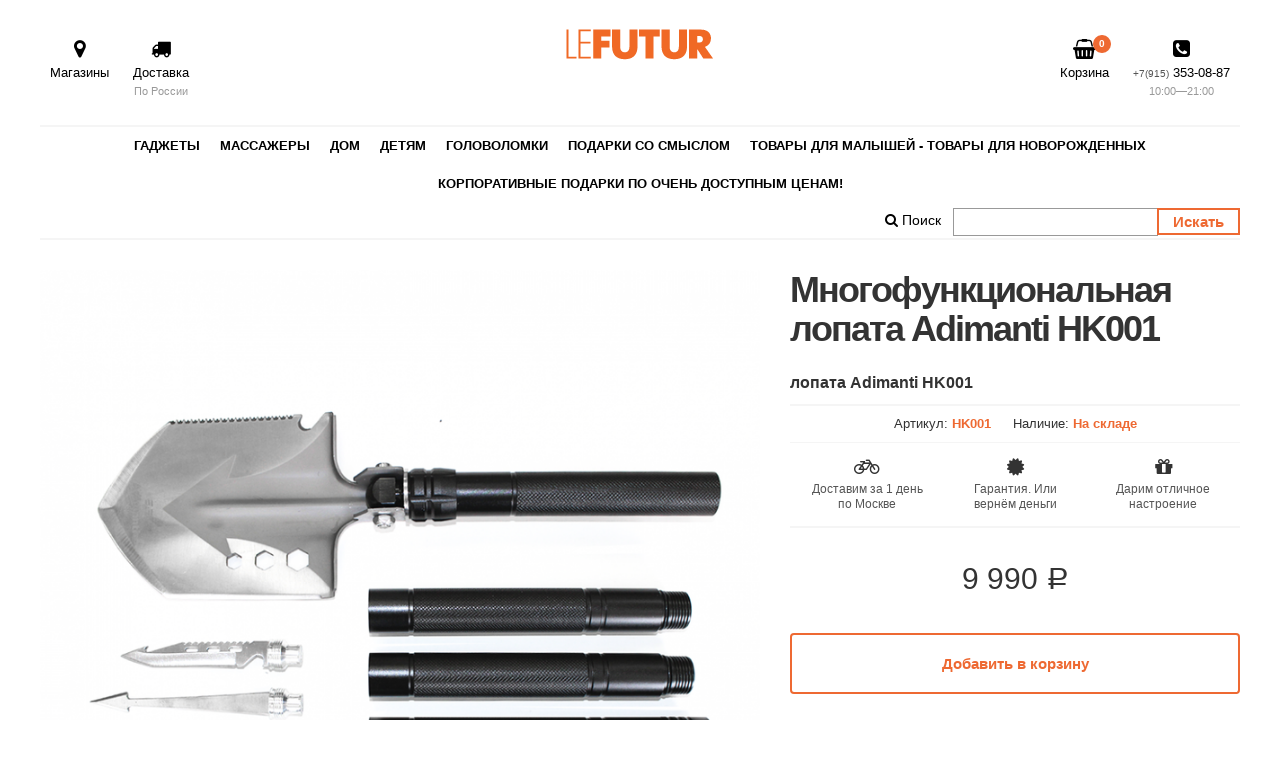

--- FILE ---
content_type: text/html; charset=utf-8
request_url: https://lefutur.ru/product/mnogofunktsionalnaia-lopata-adimanti-hk001/
body_size: 5774
content:



<!DOCTYPE html>
<html lang="ru">
<head>
	<meta charset="utf-8">
	<meta name="format-detection" content="telephone=no">
    <meta name="viewport" content="width=device-width">
    <meta http-equiv="X-UA-Compatible" content="IE=edge" />
    <meta name="robots" content="index, follow" />
    
    
    
    
    <meta name="yandex-verification" content="28b13179163ebe51" />
    <meta name="google-site-verification" content="h7iu8IR1omJtOd8QindvgE0lcVFXPwcPYoQD-UqfqLw" />
    <link rel="shortcut icon" href="/static/img/favicon@2x.png" type="image/png" />
    <link rel="apple-touch-icon" href="/static/img/apple-touch-icon.png">
    
    <title>Многофункциональная лопата Adimanti HK001 — LeFutur.ru</title>
    <meta name="description" content="лопата Adimanti HK001" />
    <meta name="keywords" content="Многофункциональная лопата Adimanti HK001., лопата, подарки для активного отдыха, подарок мужчине, Автомобилисту, полезные подарки, необычные подарки," />
   
    <meta property="og:url" content="/product/mnogofunktsionalnaia-lopata-adimanti-hk001/">
    <meta property="og:title" content="Многофункциональная лопата Adimanti HK001">
    <meta property="og:description" content="лопата Adimanti HK001">
    <meta property="og:type" content="website">
    <meta property="og:image" content="/media/mnogofunktsionalnaia-lopata-adimanti-hk0-p-204_png_200x200_sharpen_q95.jpg">

    

    
        <link rel="stylesheet" type="text/css" href="/static/css/base2.css?24" media="all" />
        
        
    

    <link rel="stylesheet" type="text/css" href="/static/css/whats.css" media="all" />

    
        <!--[if lt IE 10]>    
            <link rel="stylesheet" href="/static/css/ie-fix.css">
        <![endif]-->    

</head>

<body>
<div id="main-content">
<nav>
    <div class="nav-logo"><a href="http://lefutur.ru"><img src="/static/img/le-logo-small.svg" class="logo" alt="Lefutur Logo"></a></div>
    <div class="nav-wrap">
    <div class="nav-wrap-inner">
        <div class="nav-left">

            
            <a href="/page/stores/" class="nav-item"><div class="nav-icon fa fa-map-marker"></div>Магазины<div class="nav-small"></div></a>
            <a href="/page/delivery/" class="nav-item"><div class="nav-icon fa fa-truck"></div>Доставка<div class="nav-small">По России</div></a>
            
            
            

        </div>
        <div class="nav-right">
            
            <a href="/cart/" class="nav-item"><div class="nav-icon fa fa-shopping-basket" style="position: relative"><span class="cart-num" id="cart-num">0</span></div>Корзина</a>
            <a href="tel:+7(915)353-08-87" class="nav-item"><div class="nav-icon fa fa fa-phone-square"></div><span class="nav-phone-prefix">+7(915)</span>&nbsp;353-08-87<div class="nav-small">10:00&mdash;21:00</div></a>
        </div>
        </div>
    </div>
</nav>







<div class="box clearfix box-wide">
<div class="inside menu2-box">

<div class="menu2">
<ul class="menu2-ul">

	<li class="menu2-main-item">
		<a href="/catalog/gadgets/" class="menu2-link">Гаджеты</a>
		
		<ul class="menu2-sub-ul">
		
			<li class="menu2-sub-item"><a href="/catalog/gadgets/multimediinye-gadzhety/" class="menu2-sublink">Мультимедийные гаджеты</a></li>
		
			<li class="menu2-sub-item"><a href="/catalog/gadgets/retro-gadzhety/" class="menu2-sublink">Ретро - гаджеты</a></li>
		
			<li class="menu2-sub-item"><a href="/catalog/gadgets/sportivnye-gadzhety/" class="menu2-sublink">Спортивные гаджеты</a></li>
		
			<li class="menu2-sub-item"><a href="/catalog/gadgets/avto-gadzhety/" class="menu2-sublink">Автогаджеты</a></li>
		
			<li class="menu2-sub-item"><a href="/catalog/gadgets/ofisnye-gadzhety/" class="menu2-sublink">Офисные гаджеты</a></li>
		
			<li class="menu2-sub-item"><a href="/catalog/gadgets/udivitelnye-gadzhety/" class="menu2-sublink">Удивительные гаджеты </a></li>
		
		</ul>
		
	</li>

	<li class="menu2-main-item">
		<a href="/catalog/massajka/" class="menu2-link">Массажеры</a>
		
	</li>

	<li class="menu2-main-item">
		<a href="/catalog/home/" class="menu2-link">Дом</a>
		
		<ul class="menu2-sub-ul">
		
			<li class="menu2-sub-item"><a href="/catalog/home/chasybbudilniki/" class="menu2-sublink">Часы и будильники</a></li>
		
			<li class="menu2-sub-item"><a href="/catalog/home/kuhnya/" class="menu2-sublink">Кухня</a></li>
		
			<li class="menu2-sub-item"><a href="/catalog/home/zdorove/" class="menu2-sublink">Красота и здоровье</a></li>
		
			<li class="menu2-sub-item"><a href="/catalog/home/interer/" class="menu2-sublink">Интерьер</a></li>
		
			<li class="menu2-sub-item"><a href="/catalog/home/razvlecheniia/" class="menu2-sublink">Развлечения</a></li>
		
		</ul>
		
	</li>

	<li class="menu2-main-item">
		<a href="/catalog/detiam/" class="menu2-link">Детям</a>
		
		<ul class="menu2-sub-ul">
		
			<li class="menu2-sub-item"><a href="/catalog/detiam/konstruktory/" class="menu2-sublink">Конструкторы</a></li>
		
			<li class="menu2-sub-item"><a href="/catalog/detiam/obuchenie/" class="menu2-sublink">Обучение</a></li>
		
			<li class="menu2-sub-item"><a href="/catalog/detiam/lizuny-slime-ninja/" class="menu2-sublink">Лизуны Slime Ninja </a></li>
		
			<li class="menu2-sub-item"><a href="/catalog/detiam/razvlecheniye/" class="menu2-sublink">Развлечение </a></li>
		
			<li class="menu2-sub-item"><a href="/catalog/detiam/igrushki/" class="menu2-sublink">Игрушки</a></li>
		
		</ul>
		
	</li>

	<li class="menu2-main-item">
		<a href="/catalog/golovolomki/" class="menu2-link">Головоломки</a>
		
		<ul class="menu2-sub-ul">
		
			<li class="menu2-sub-item"><a href="/catalog/golovolomki/3d-pazly/" class="menu2-sublink">3D пазлы</a></li>
		
			<li class="menu2-sub-item"><a href="/catalog/golovolomki/kubik-rubika/" class="menu2-sublink">Кубик Рубика</a></li>
		
			<li class="menu2-sub-item"><a href="/catalog/golovolomki/vitrazhnye-kartiny/" class="menu2-sublink">Витражные картины</a></li>
		
		</ul>
		
	</li>

	<li class="menu2-main-item">
		<a href="/catalog/podarki-so-smislom/" class="menu2-link">Подарки со смыслом</a>
		
	</li>

	<li class="menu2-main-item">
		<a href="/catalog/tovary-dlia-malyshei-tovary-dlia-novorozhdennykh/" class="menu2-link">Товары для малышей - товары для новорожденных</a>
		
		<ul class="menu2-sub-ul">
		
			<li class="menu2-sub-item"><a href="/catalog/tovary-dlia-malyshei-tovary-dlia-novorozhdennykh/tovary-dlia-malyshei-tovary-dlia-novorozhdennykh/" class="menu2-sublink">Товары для малышей - товары для новорожденных</a></li>
		
			<li class="menu2-sub-item"><a href="/catalog/tovary-dlia-malyshei-tovary-dlia-novorozhdennykh/kitchen/" class="menu2-sublink">для дома</a></li>
		
		</ul>
		
	</li>

	<li class="menu2-main-item">
		<a href="/catalog/novyi-god/" class="menu2-link">Корпоративные  подарки по очень доступным ценам!</a>
		
	</li>

</ul>
</div>

<div class="menu3">
<ul class="menu3-ul">
	
	
	<li class="menu3-main-item"><a href="/product/search/" class="menu3-link"><i class="fa fa-search"></i>&nbsp;Поиск</a></li>

	 <li class="menu3-main-item"><form action="/product/search/" style="margin-top: 5px;"><input type="text" name="q" class="search-inp"><input type="submit" value=" Искать " class="search-button"></form> </li>
	
</ul>
</div>

</div>
</div>







 










<section class="box">
<div class="inside" itemscope itemtype="http://schema.org/Product">
	
	


	<div class="prod-info">
		<div class="prod-pix-box" id="prod-pix-box">
				
			<div class="prod-pixx" id='prod-pixx'>
				<div><img src="/media/mnogofunktsionalnaia-lopata-adimanti-hk0-p-204.png" class="prod-pix1" alt="Многофункциональная лопата Adimanti HK001"></div>
			 	
			 		<div><img srcold="/media/more/mnogofunktsionalnaia-lopata-adi-b-408.png" class="prod-pix1" data-lazy="/media/more/mnogofunktsionalnaia-lopata-adi-b-408.png"></div>
			 	
			 		<div><img srcold="/media/more/mnogofunktsionalnaia-lopata-adi-b-638.png" class="prod-pix1" data-lazy="/media/more/mnogofunktsionalnaia-lopata-adi-b-638.png"></div>
			 	

			</div>

			

			<div class="prod-slidexx">
				<div><img src="/media/mnogofunktsionalnaia-lopata-adimanti-hk0-p-204_png_100x100_sharpen_q95.jpg" class="prod-slidexx-item" ></div>
			
				<div><img src="/media/more/mnogofunktsionalnaia-lopata-adi-b-408_png_100x100_sharpen_q95.jpg" class="prod-slidexx-item" alt=""></div>
				
				<div><img src="/media/more/mnogofunktsionalnaia-lopata-adi-b-638_png_100x100_sharpen_q95.jpg" class="prod-slidexx-item" alt=""></div>
				
			</div>

			

		</div>

		<div class="prod-text">
			<h1 class="h1-prod-desc" itemprop="name">Многофункциональная лопата Adimanti HK001</h1>
			<div class="prod-val">	
				<div class="prod-headline" itemprop="description">лопата Adimanti HK001</div>
				
				
				<div class="prod-artbox">

				<div class="prod-articil">Артикул: <span>HK001</span></div>
				<div class="prod-articil">Наличие: <span>На складе</span></div>
				</div>

				<div class="prod-info-icons">
					<div class="prod-info-icon">
						<div class="fa fa-bicycle prod-info-ico"></div>
						<div class="prod-info-txt">Доставим за 1 день по Москве</div>
					</div>

					

					<div class="prod-info-icon">
						<div class="fa fa-certificate prod-info-ico"></div>
						<div class="prod-info-txt">Гарантия. Или вернём деньги</div>
					</div>

					<div class="prod-info-icon">
						<div class="fa fa-gift prod-info-ico"></div>
						<div class="prod-info-txt">Дарим отличное настроение</div>
					</div>

				</div>


				<div class="prod-price-box" itemprop="offers" itemscope itemtype="http://schema.org/Offer">
					<meta itemprop="priceCurrency" content="RUB" />
					<span itemprop="price"><span>9&nbsp;990</span></span> <span class="rub">a</span>

					

				</div>

				<div class="prod-button">
					
					

					

					
					<form method="post" action="/cart/add2/" accept-charset="utf-8" id="form-add-item"> 
					
					<input id="id_add_id" name="add_id" type="hidden" value="4738" />
					<input type="submit" class="button-buy2" value=" Добавить в корзину " id="add-item" onclick="yaCounter45501036.reachGoal('form_1');return true;">
					</form>
					

					
				</div>

				
					<br>
					<div class="prod-desc"><p>Лопата Adimanti HK001 — многофункциональный инструмент, который включает более десяти дополнительных элементов. Конструкция изделия отличается компактностью, долговечностью и простотой, чтобы выдерживать использование в экстремальных условиях и приносить максимальную пользу путешественнику.</p></div>
				


				<p>
				<a href="/catalog/for/man/" class="prod-stick">Для мужчины</a> <a href="/catalog/for/boss/" class="prod-stick">Для руководителя</a> 
				
				<a href="/catalog/sticker/khit/" class="prod-stick">Хит</a> <a href="/catalog/sticker/tovar-nedeli/" class="prod-stick">Товар недели</a> <a href="/catalog/sticker/sport/" class="prod-stick">Спорт</a> <a href="/catalog/sticker/ekskliuziv/" class="prod-stick">Эксклюзив</a> 
				
				</p>

				

				
				

			</div>

			

		</div>

		


	</div>


</div>
</section>




<section class="box">
<div class="inside">

<p>Модель HK001 — это мультифункциональное изделие, которое исключает необходимость носить с собой тяжелый набор инструментов, без которого не обойтись во время отдыха на природе. Оно включает один основной и шесть дополнительных инструментов, составляющих оптимальный набор для выживания вдалеке от цивилизации:</p> <p>лопата: 1 шт;</p> <p>удлинитель: 4 шт;</p> <p>ледоруб: 1 шт;</p> <p>отвертка/огниво: 1 шт;</p> <p>нож-пила: 1 шт;</p> <p>острога для ловли рыбы: 1 шт;</p> <p>стеклобой: 1 шт;</p> <p>компас: 1 шт;</p> <p>сумка: 1 шт.</p> <p>Сумка включает чехол для полотна лопаты, который крепится к инструменту с помощью крепких липучек, предотвращающих случайное выскальзывание изделия при транспортировке. В комплект также входит черный ремень с прочными карабинами. Он крепится к чехлу за две петли, что позволяет носить набор на плече, как сумку, чтобы необходимые инструменты всегда были под рукой.</p>  


</div>
</section>



<section class="box">
<div class="inside">
<div class="prod_rel">

	<h3>Похожие подарки</h3>

	<div class="prod-list">
	
		    <div class="prod-list-item">
        <a href="/product/levitiruiushchaia-svetodiodnaia-lampa-s-besprovodnoi-zariadkoi-chernaia/" class="prod-list-item-link">
        <div class="prod-list-imgbox">

            
                
                <img src="/media/levitiruiushchaia-svetodiodnaia-lampa-s-p-416_jpeg_200x200_sharpen_q95.jpg" class="prod-list-p2" alt="Левитирующая, светодиодная лампа с беспроводной зарядкой, черная">
            
            </div>
            <div class="prod-list-item-text">
                
                <div class="prod-list-item-price"><span>12&nbsp;990</span> <span class="rub">a</span>  </div>

                <div class="prod-list-item-title">Левитирующая, светодиодная лампа с беспроводной зарядкой, черная</div>
            </div>
        </a>
        
    </div>

	
		    <div class="prod-list-item">
        <a href="/product/avtomobilnoe-puskovoe-ustroistvo-baseus-super-energy-car-jump-starter-8000mah5v24achernyi/" class="prod-list-item-link">
        <div class="prod-list-imgbox">

            
                
                <img src="/media/avtomobilnoe-puskovoe-ustroistvo-baseus-p-393_jpg_200x200_sharpen_q95.jpg" class="prod-list-p2" alt="Автомобильное, пусковое устройство Baseus «Super Energy Car Jump Starter» (8000mAh,5V/2.4A),черный">
            
            </div>
            <div class="prod-list-item-text">
                
                <div class="prod-list-item-price"><span>9&nbsp;990</span> <span class="rub">a</span>  </div>

                <div class="prod-list-item-title">Автомобильное, пусковое устройство Baseus «Super Energy Car Jump Starter» (8000mAh,5V/2.4A),черный</div>
            </div>
        </a>
        
    </div>

	
		    <div class="prod-list-item">
        <a href="/product/nasos-dlia-avtomobilia-baseus-energy-source-inflator/" class="prod-list-item-link">
        <div class="prod-list-imgbox">

            
                
                <img src="/media/nasos-dlia-avtomobilia-baseus-energy-sou-p-715_jpg_200x200_sharpen_q95.jpg" class="prod-list-p2" alt="Насос для автомобиля «Baseus Energy Source Inflator">
            
            </div>
            <div class="prod-list-item-text">
                
                <div class="prod-list-item-price"><span>6&nbsp;990</span> <span class="rub">a</span>  </div>

                <div class="prod-list-item-title">Насос для автомобиля «Baseus Energy Source Inflator</div>
            </div>
        </a>
        
    </div>

	
		    <div class="prod-list-item">
        <a href="/product/wl1004-levitiruiushchaia-svetodiodnaia-lampa/" class="prod-list-item-link">
        <div class="prod-list-imgbox">

            
                
                <img src="/media/wl1004-levitiruiushchaia-svetodiodnaia-l-p-685_jpeg_200x200_sharpen_q95.jpg" class="prod-list-p2" alt="Левитирующая, светодиодная лампа">
            
            </div>
            <div class="prod-list-item-text">
                
                <div class="prod-list-item-price"><span class='price-strike'><span>7&nbsp;990</span></span> <span>6&nbsp;990</span> <span class="rub">a</span>  </div>

                <div class="prod-list-item-title">Левитирующая, светодиодная лампа</div>
            </div>
        </a>
        
    </div>

	

	</div>
</div>
</div>
</section>







<footer>
<div class="footer-wrap">

<div class="footer-cols3">

    <div class="footer-col">
    <h5>Компания</h5>
    <ul class="unstyled">
        
            <li><a href="/page/about/">Компания</a></li>
        
            <li><a href="/page/delivery/">Доставка и оплата</a></li>
        
            <li><a href="/page/stores/">Адреса магазина</a></li>
        
            <li><a href="/page/rekvizity/">Реквизиты</a></li>
        
            <li><a href="/page/agreement/">Пользовательское соглашение</a></li>
        
            <li><a href="/page/sitemap/">Карта сайта</a></li>
        
        
    </ul>
    </div>

    <div class="footer-col">
    <h5>Подарки</h5>
    <ul class="unstyled">
        

        
    </ul>
    </div>


    <div class="footer-col footer-big">
    <h5>Контакты</h5>
    <ul class="unstyled">
        <li></li>
        <li><i class="fa fa-phone icons-contact"></i>Телефон: <a href="tel:+7(915)353-08-87">+7(915) 353-08-87 </a></li>
        <li><i class="fa fa-envelope-o icons-contact"></i> E-mail: <a href="mailto:timeofgifts.info@yandex.ru">timeofgifts.info@yandex.ru</a></li>
        <li><i class="fa fa-map-marker icons-contact"></i> <a href="/page/stores/">Адреса магазинов</a></li>
        
        <li class="copyright">&copy; LeFutur, 2001&mdash;2026</li>
        



        
        <li>
            <!-- Global Site Tag (gtag.js) - Google Analytics -->
<script async src="https://www.googletagmanager.com/gtag/js?id=UA-107184400-1"></script>
<script>
  window.dataLayer = window.dataLayer || [];
  function gtag(){dataLayer.push(arguments)};
  gtag('js', new Date());

  gtag('config', 'UA-107184400-1');
</script>

            <!-- Yandex.Metrika counter -->
<script type="text/javascript" >
    (function (d, w, c) {
        (w[c] = w[c] || []).push(function() {
            try {
                w.yaCounter45501036 = new Ya.Metrika({
                    id:45501036,
                    clickmap:true,
                    trackLinks:true,
                    accurateTrackBounce:true,
                    webvisor:true
                });
            } catch(e) { }
        });

        var n = d.getElementsByTagName("script")[0],
            s = d.createElement("script"),
            f = function () { n.parentNode.insertBefore(s, n); };
        s.type = "text/javascript";
        s.async = true;
        s.src = "https://mc.yandex.ru/metrika/watch.js";

        if (w.opera == "[object Opera]") {
            d.addEventListener("DOMContentLoaded", f, false);
        } else { f(); }
    })(document, window, "yandex_metrika_callbacks");
</script>
<noscript><div><img src="https://mc.yandex.ru/watch/45501036" style="position:absolute; left:-9999px;" alt="" /></div></noscript>
<!-- /Yandex.Metrika counter -->
            
            
        </li>
        
        
    </ul>
    </div>

</div>

</div>
</footer>
</div>



<!-- whats -->



<!-- whats -->






<!-- dyn prod -->
<div id="prod-shadow">
<div class="prod-slider" id="prod-slider">
    <div class="header-box clearfix">
    
    <div class="menu">
        <div class="close">
            <a href="#" id="prod-close" class="close"><i class="fa fa-close"></i></a>
        </div>


        <div class="cart-phone"><a href="tel:+7(915)353-08-87"><div class="fa fa-phone-square"><div class="cart-phone-num">+7(915) 353-08-87</div></div></a></div>
    
        <div class="cart">
            
            


            <a href="/cart/" class="cart-link"><div class="fa fa-shopping-basket" style="position: relative"><span class="cart-num" id="cart-num2">0</span></div></a>

        </div>
    </div>
    </div>


    <div id="prod-content" class="prod-content">
        
        
    </div>
</div>
</div>
<!-- dyn prod -->






    <script src="/static/js/jquery-1.11.2.min.js"></script>
    <script src="/static/js/jquery-migrate-1.3.0.js"></script>
    <script src="/static/js/jquery.cookie.js"></script>
    <script src="/static/js/jquery.populate.js"></script>
    <script src="/static/js/jquery.scrollTo.js"></script>
    <script src="/static/js/slick.min.js"></script>
    <script src="/static/select21/js/select2.js"></script>
    <script src="/static/js/main.js?22"></script>
    




</body>
</html>

--- FILE ---
content_type: image/svg+xml
request_url: https://lefutur.ru/static/img/le-logo-small.svg
body_size: 3209
content:
<?xml version="1.0" encoding="UTF-8" standalone="no"?>
<!DOCTYPE svg PUBLIC "-//W3C//DTD SVG 1.1//EN" "http://www.w3.org/Graphics/SVG/1.1/DTD/svg11.dtd">
<svg width="100%" height="100%" viewBox="0 0 300 70" version="1.1" xmlns="http://www.w3.org/2000/svg" xmlns:xlink="http://www.w3.org/1999/xlink" xml:space="preserve" style="fill-rule:evenodd;clip-rule:evenodd;stroke-linejoin:round;stroke-miterlimit:1.41421;">
    <g transform="matrix(0.711382,0,0,0.711382,-134.947,-179.637)">
        <g transform="matrix(4.16667,0,0,4.16667,-1008.26,-785.989)">
            <path d="M296.637,270.085L304.967,270.085L304.967,268.924L297.924,268.924L297.924,260.031L304.787,260.031L304.787,258.868L297.924,258.868L297.924,251.82L304.967,251.82L304.967,250.637L296.637,250.637L296.637,270.085Z" style="fill:rgb(240,105,37);fill-rule:nonzero;"/>
        </g>
        <g transform="matrix(4.16667,0,0,4.16667,-1008.26,-785.989)">
            <path d="M364.353,262.118C364.353,263.305 364.128,265.975 361.245,265.975C358.349,265.975 358.132,263.305 358.132,262.118L358.132,250.638L352.675,250.638L352.675,262.232C352.675,264.313 353.14,270.638 361.245,270.638C369.35,270.638 369.806,264.313 369.806,262.232L369.799,250.638L364.353,250.638L364.353,262.118Z" style="fill:rgb(240,105,37);fill-rule:nonzero;"/>
        </g>
        <g transform="matrix(4.16667,0,0,4.16667,-1008.26,-785.989)">
            <path d="M337.5,255.316L341.776,255.316L341.776,270.085L347.221,270.085L347.221,255.316L351.51,255.316L351.51,250.638L337.5,250.638L337.5,255.316Z" style="fill:rgb(240,105,37);fill-rule:nonzero;"/>
        </g>
        <g transform="matrix(4.16667,0,0,4.16667,-1008.26,-785.989)">
            <path d="M330.965,262.118C330.965,263.305 330.748,265.975 327.865,265.975C324.974,265.975 324.752,263.305 324.752,262.118L324.752,250.638L319.304,250.638L319.304,262.232C319.304,264.313 319.756,270.638 327.865,270.638C335.972,270.638 336.411,264.313 336.411,262.232L336.411,250.638L330.965,250.638L330.965,262.118Z" style="fill:rgb(240,105,37);fill-rule:nonzero;"/>
        </g>
        <g transform="matrix(4.16667,0,0,4.16667,-1008.26,-785.989)">
            <path d="M306.521,270.085L311.965,270.085L311.965,262.695L317.599,262.695L317.599,258.224L311.965,258.224L311.965,255.316L318.194,255.316L318.194,250.637L306.521,250.637L306.521,270.085Z" style="fill:rgb(240,105,37);fill-rule:nonzero;"/>
        </g>
        <g transform="matrix(4.16667,0,0,4.16667,-1008.26,-785.989)">
            <path d="M289.874,250.638L288.594,250.638L288.594,270.086L295.29,270.086L295.29,268.924L289.874,268.924L289.874,250.638Z" style="fill:rgb(240,105,37);fill-rule:nonzero;"/>
        </g>
        <g transform="matrix(4.16667,0,0,4.16667,-1008.26,-785.989)">
            <path d="M381.932,262.309C383.765,261.668 386.001,260.14 386.001,256.479C386.001,255.575 385.801,250.643 379.28,250.643L371.23,250.643L371.23,270.085L376.676,270.085L376.676,263.677L380.79,270.085L387.373,270.085L381.932,262.309ZM378.013,259.385L376.676,259.385L376.676,254.928L378.013,254.928C379.958,254.928 380.569,256.06 380.569,257.144C380.569,258.291 379.958,259.385 378.013,259.385" style="fill:rgb(240,105,37);fill-rule:nonzero;"/>
        </g>
    </g>
</svg>


--- FILE ---
content_type: application/javascript
request_url: https://lefutur.ru/static/js/main.js?22
body_size: 3810
content:
function deparam(str){
    var obj = str.split("&").reduce(function(prev, curr, i, arr) {
        var p = curr.split("=");
        prev[decodeURIComponent(p[0])] = decodeURIComponent(p[1].replace(/\+/g, " "));
        return prev;
    }, {});
    return obj;
}

$(document).ready(function(){

  var base_url = window.location;
  
  $('#menu-open').click(function(){
    $('#menu-slider').addClass('opened');
    $('#intro').addClass('menu-opened');

    return false;
  });

  $('#menu-close').click(function(){
    $('#menu-slider').removeClass('opened');
    $('#intro').removeClass('menu-opened');
    return false;
  });

//---------------------------------------------

  $('.prod-list-item-link').click(function(e){
      
      //return;

      var winwidth = $(window).width();
      if(winwidth <= 481){
        return true;
      }

      e.preventDefault();
      var url = $(this).attr('href');
      var topscroll = $(window).scrollTop();
      var offset = $(this).offset();
        

      $.ajax( 
      { 
          type: "GET", 
          url: url, 
          data: "r="+Math.random(),
          dataType: "html",
          contentType: "application/json;charset=utf-8",
          success: function(message) 
          { 
              
              if(message.length > 0) 
              { 
                  var result = jQuery.parseJSON(message);
                  $('#prod-content').html(result.html);





                      $('.prod-pixx').slick({
                          slidesToShow: 1,
                          slidesToScroll: 1,
                          arrows: false,
                          //fade: true,
                          infinite: true,
                          lazyLoad: 'ondemand',
                          asNavFor: '.prod-slidexx'
                      });
                      $('.slick-slider').on('click', '.slick-slide', function(){

                        $(".prod-pixx").slick('slickNext');
                      });

                      $('.prod-slidexx').slick({
                          slidesToShow: 4,
                          slidesToScroll: 1,
                          asNavFor: '.prod-pixx',
                          dots: true,
                          centerMode: false,
                          infinite: true,
                          arrows: false,
                          variableWidth: true,
                          focusOnSelect: true

                      });
                      
                   


              } 
          },
          error: function(){
            $('#prod-content').html('<section class="box"><div class="inside"><h1>Ошибка загрузки</h1><p>Что-то пошло не так...</p></div></section>');
          }
      })


      $('body').width($('body').width());
      $('body').css('overflow', 'hidden');
      $('#prod-shadow').css('display', 'block');
      //$('#prod-slider').css('top',0);
      //$('#prod-slider').css('top',topscroll);
      //$('#prod-slider').addClass('opened');
      
      $('#prod-slider').animate({'top': 0+'px'}, 200);
      
      $('#intro').addClass('menu-opened');


      
      
      if(url!=window.location ){
        //add the new page to the window.history
        //if the new page was triggered by a 'popstate' event, don't add it
        window.history.pushState({path: url},'',url);
      }

      return false;

  });


  // close or esc
  // ------------------

  function prod_close(){
    
     //e.preventDefault();
    //console.log('add close');
    
    $('#prod-slider').css({'top': 800+'px'});
    
    $("#prod-slider").bind('oanimationend animationend transitionend webkitAnimationEnd', function() { 
        
      $('#prod-slider').removeClass('opened');
      $('body, #prod-shadow').removeAttr('style')
      $('#prod-slider #prod-content').html('');

      //window.history.replaceState({path: '/'},'','/');
     
      
      $('#intro').removeClass('menu-opened');
      $('#prod-slider').css('top', -1500);
      window.history.back();

      $("#prod-slider").unbind();


    
    });
    
    return false;
  };



  $('#prod-close').click(function(e){
    return prod_close();
  });

$(document).on('keyup',function(evt) {
    if (evt.keyCode == 27) {
       //alert('Esc key pressed.');
       return prod_close();
    }
});




  // update cart count
  // ------------------
  $.ajax( 
        { 
            type: "GET", 
            url: '/cart/count/', 
            data: "r="+Math.random(),
            dataType: "html",
            contentType: "application/json;charset=utf-8",
            success: function(message) 
            { 
                
                if(message.length > 0) 
                { 
                    var result = jQuery.parseJSON(message);
                    $('.cart-num').html(result.cart_count);
                    return false;
                } 
            }
        });
  // ------------------
  
    // cookie for user info save
    var cookie_opt ={
          expires: 365*2,
          path: "/"
    }





// new add to cart
//---------------------------------------------
  $('body').delegate('#form-add-item', 'submit', function(){

      var is_disabled = $('#add-item').hasClass('disabled');
      if(!is_disabled){
        //var item_id = $(this).attr('data-item-id');
        $(this).addClass('disabled');
        if($('#prod-cart-result').length){
          $('#prod-cart-result').removeClass('flipInX').addClass('flipOutX');
        }

        var form = $('#form-add-item'), formdata = form.serialize();
        //console.log('form:' + form);
        //console.log('formdata:' + formdata);
        
        //return false;
        $.ajax( 
            { 
                //type: "GET", 
                //url: "/cart/add/"+item_id+"/", 
                //data: "r="+Math.random(),
                
                type: form.attr('method'),
                url: form.attr('action'),
                data: formdata,
                dataType: "json",
                //contentType: "application/json;charset=utf-8",



                beforeSend: function(){
                  if($('#prod-cart-result').length){
                    $('#prod-cart-result').removeClass('flipInX').addClass('flipOutX', function(){$('#prod-cart-result').remove();});
                  }
                },
                success: function(message) 
                { 
                    /*
                    console.log('add ok, message:'+ message);
                    console.log('message len:' + message.length);
                    var result = jQuery.parseJSON(message);
                    console.log('result: '+ result.result);
                    */
                    //if(message.length > 0) 
                    if(!message || !Object.keys(message).length)
                    {
                         alert("Error: empty request");
                    }
                    else
                    { 
                        //var result = jQuery.parseJSON(message);
                        var result = message;
                        //console.log('add success');
                        if($('#prod-cart-result').length){
                            $('#prod-cart-result').remove();
                        }
                        $('#form-add-item').after("<div class='prod-cart-result animated flipInX' id='prod-cart-result'>Ок, добавили. Сейчас в корзине "+result.cart_count+" "+result.plural+". <a href='/cart/'>Оформить заказ</a></div>");
                        //$('#prod-cart-result').html("Позиция добавлена. Сейчас в корзине "+result.cart_count+" "+result.plural+". В принципе, можно <a href='/cart/'>оформить заказ</a>.");
                        //$('#prod-cart-result').addClass('animated flipInX');
                        $('.cart-num').html(result.cart_count);
                        $('#add-item').removeClass('disabled');

                        

                        return false;
                    } 
                },
                error: function(XMLHttpRequest, textStatus, errorThrown) {
                    alert("Error:" + errorThrown);
                    console.log(XMLHttpRequest.statusText);
                    console.log(textStatus);
                    console.log(errorThrown);
                }
            })

      }

      return false;

  });

//---------------------------------------------








// old add to cart
//---------------------------------------------
  $('body').delegate('#form-add-item_old', 'submit', function(){

      var is_disabled = $('#add-item').hasClass('disabled');
      if(!is_disabled){
        //var item_id = $(this).attr('data-item-id');
        $(this).addClass('disabled');
        if($('#prod-cart-result').length){
          $('#prod-cart-result').removeClass('flipInX').addClass('flipOutX');
        }

        var form = $('#form-add-item'), formdata = form.serialize();
        //console.log('form:' + form);
        //console.log('formdata:' + formdata);
        
        //return false;
        $.ajax( 
            { 
                //type: "GET", 
                //url: "/cart/add/"+item_id+"/", 
                //data: "r="+Math.random(),
                
                type: form.attr('method'),
                url: form.attr('action'),
                data: formdata,
                dataType: "json",
                //contentType: "application/json;charset=utf-8",



                beforeSend: function(){
                  if($('#prod-cart-result').length){
                    $('#prod-cart-result').removeClass('flipInX').addClass('flipOutX', function(){$('#prod-cart-result').remove();});
                  }
                },
                success: function(message) 
                { 
                    /*
                    console.log('add ok, message:'+ message);
                    console.log('message len:' + message.length);
                    var result = jQuery.parseJSON(message);
                    console.log('result: '+ result.result);
                    */
                    //if(message.length > 0) 
                    if(!message || !Object.keys(message).length)
                    {
                         alert("Error: empty request");
                    }
                    else
                    { 
                        //var result = jQuery.parseJSON(message);
                        var result = message;
                        //console.log('add success');
                        if($('#prod-cart-result').length){
                            $('#prod-cart-result').remove();
                        }
                        $('#form-add-item').after("<div class='prod-cart-result animated flipInX' id='prod-cart-result'>Позиция добавлена. Сейчас в корзине "+result.cart_count+" "+result.plural+". <a href='/cart/' class='prod-cart-result-go'>оформить заказ</a></div>");
                        //$('#prod-cart-result').html("Позиция добавлена. Сейчас в корзине "+result.cart_count+" "+result.plural+". В принципе, можно <a href='/cart/'>оформить заказ</a>.");
                        //$('#prod-cart-result').addClass('animated flipInX');
                        $('.cart-num').html(result.cart_count);
                        $('#add-item').removeClass('disabled');

                        

                        return false;
                    } 
                },
                error: function(XMLHttpRequest, textStatus, errorThrown) {
                    alert("Error:" + errorThrown);
                    console.log(XMLHttpRequest.statusText);
                    console.log(textStatus);
                    console.log(errorThrown);
                }
            })

      }

      return false;

  });

//---------------------------------------------

  $('#table-cart').delegate('a.button-cart', 'click', function(){
    var url = $(this).attr('href');

    $.ajax( 
            { 
                type: "GET", 
                url: url, 
                data: "r="+Math.random(),
                dataType: "html",
                contentType: "application/json;charset=utf-8",
                success: function(message) 
                { 
                    
                    if(message.length > 0) 
                    { 
                        var result = jQuery.parseJSON(message);
                        $('#table-cart').html(result.html);
                        $('.cart-num').html(result.cart_count);
                        
                        if(parseInt(result.cart_count) == 0) {
                          window.location = '/cart/';

                        }
                        
                        return false;
                    } 
                }
            });

    //event.preventDefault();
    return false;
  });

//---------------------------------------------
  function toggle_addr(){
    var fill_method = $("input[name='fill']:checked").val();
    //console.log('call toggle_addr, method:' + fill_method);
    if(fill_method == "BYPHONE"){
      //$('#l_id_address, #l_id_city, #l_id_email, #l_id_pay_0').slideUp('fast');
      $('#l_id_address, #l_id_city, #l_id_email').slideUp('fast');

      //console.log('hide add');

    }
    else {
      //$('#l_id_address, #l_id_city, #l_id_email, #l_id_pay_0').slideDown('fast');
      $('#l_id_address, #l_id_city, #l_id_email').slideDown('fast');
    }


    // save in cookie order data
        var form_data = $("#fb-form").serializeArray();
        var user_dict = {}
        for(var i=0; i<form_data.length; i++){

            if(form_data[i]['name'] == 'csrfmiddlewaretoken'){
                // skip token
            }
            else {
                var key = form_data[i]['name'];
                user_dict[key] = form_data[i]['value'];
            }
        }
        var user_str = jQuery.param(user_dict);
        //console.log(user_str);
        $.cookie('user_str', user_str, cookie_opt);
  }


  if($('#fb-form').length){
        var user_str = $.cookie('user_str');
        if(user_str){
            var pop_data = deparam(user_str);
            $('#fb-form').populate(pop_data);
        }

        var city_select = $('#id_city').select2({width: '100%'});

        var form_line_width = $('#id_fio').css('width');
        //console.log('w:'+ form_line_width);

        var fill_method = $("input[name='fill']:checked").val();
        //console.log('fill:'+ fill_method);


        $("input[name='fill']").on('change', function(){

            toggle_addr();
          
        });
        toggle_addr();

        $('.form-select-sc').on('click', function(){
          
          $('.form-select-ins').find('.form-select-cs-active').removeClass('form-select-cs-active')
          //$('.form-select-sc-active').removeClass('form-select-cs-active');
          $(this).addClass('form-select-cs-active');
          var str = $(this).attr('href');
          var str_id = str.substr(1);
          if(str_id){
            city_select.val(str_id).trigger("change");
          }
          //console.log(str + ',' + str_id)
          return false;
        })
    }



    $('#fb-form').submit(function(){
        $('#button-order').addClass('disabled');
        //$('#order-process').html('Заказ отправляется. Подождите, пожалуйста...')

        // save in cookie order data
        var form_data = $("#fb-form").serializeArray();
        var user_dict = {}
        for(var i=0; i<form_data.length; i++){

            if(form_data[i]['name'] == 'csrfmiddlewaretoken'){
                // skip token
            }
            else {
                var key = form_data[i]['name'];
                user_dict[key] = form_data[i]['value'];
            }
        }
        var user_str = jQuery.param(user_dict);
        //console.log(user_str);
        $.cookie('user_str', user_str, cookie_opt);
        
        //return false; // if we use ajax
    })



//==========

function clear_agreement(){
  var cookie_opt ={
          expires: 365*2,
          path: "/"
    }

  var user_str = $.cookie('user_str')
  //console.log('order clear agreement:'+user_str)
  var pop_data = deparam(user_str);
  //console.log('deparam:'+pop_data['i_agree'])
  pop_data['i_agree'] = 'off'
  var user_str = jQuery.param(pop_data);
  //console.log('no agreement:'+user_str)
  $.cookie('user_str', user_str, cookie_opt);

}

//=========


$(window).scroll(function() {

    if($(this).scrollTop() > $(window).height()+600){
      $('#prod-gotop-link').addClass('show-it')
    }else{
     $('#prod-gotop-link').removeClass('show-it')
    }
});


$('#prod-gotop-link').on('click', function(){
  $.scrollTo('#content', 300);
  return false;
});

/*
if($('.prod-pixx').length){
  
  $('.prod-pixx').on('edge', function(event, slick, direction){
    console.log('edge was hit')
  });



  var myslick = $('.prod-pixx').slick({
    dots: true,
    //fade: true,
    infinite: true,
    lazyLoad: 'ondemand',
    //autoplay: true,
    //autoplaySpeed: 2000

  });
}

*/

if($('.prod-pixx').length){

  $('.prod-pixx').slick({
      slidesToShow: 1,
      slidesToScroll: 1,
      arrows: false,
      //swipe: false,
      //touchMove: false,
      //fade: true,
      infinite: true,
      lazyLoad: 'ondemand',
      asNavFor: '.prod-slidexx'
  });

  $('.slick-slider').on('click', '.slick-slide', function(){
    //console.log('big pix click');
    //s.prototype.changeSlide();
    $(".prod-pixx").slick('slickNext');
  });

  $('.prod-slidexx').slick({
      slidesToShow: 4,
      slidesToScroll: 1,
      asNavFor: '.prod-pixx',
      dots: true,
      centerMode: false,
      infinite: true,
      arrows: false,
      variableWidth: true,
      focusOnSelect: true

  });
  
}


//-----

$('.prod-store-link').click(function(){

            $('.prod-store-table').show();
            return false;
          })
          

});

